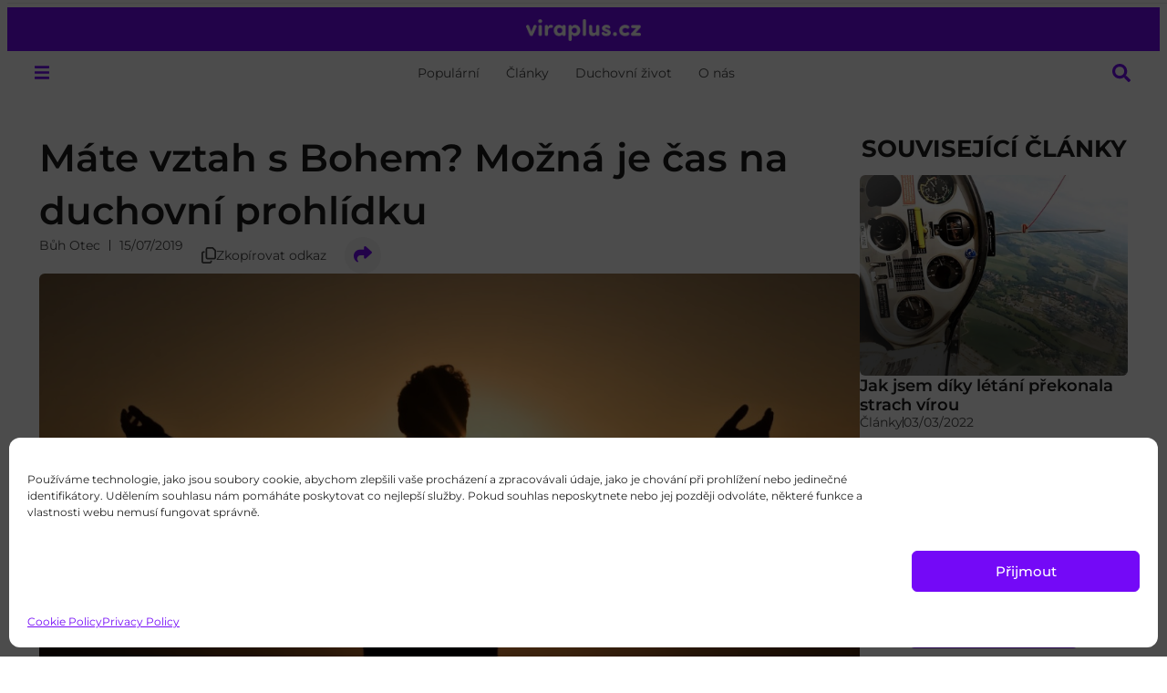

--- FILE ---
content_type: text/css
request_url: https://verimvkrista.cz/wp-content/uploads/sites/2/elementor/css/post-12340.css?ver=1757353605
body_size: 1580
content:
.elementor-kit-12340{--e-global-color-primary:#7409F7;--e-global-color-secondary:#1A1A1A;--e-global-color-text:#2A2A2AE0;--e-global-color-accent:#28FFB0;--e-global-color-26c2ae6:#FFFFFF;--e-global-color-3f7a155:#F5F5F5;--e-global-color-2aadabf:#EBEBEB;--e-global-color-a20c358:#530CC1;--e-global-color-84a1459:#C2FFE9;--e-global-color-b441797:#2A2A2A8F;--e-global-typography-primary-font-family:"Montserrat";--e-global-typography-primary-font-size:2.6rem;--e-global-typography-primary-font-weight:500;--e-global-typography-primary-text-transform:none;--e-global-typography-primary-font-style:normal;--e-global-typography-primary-text-decoration:none;--e-global-typography-primary-line-height:1.4em;--e-global-typography-secondary-font-family:"Montserrat";--e-global-typography-secondary-font-size:1.8rem;--e-global-typography-secondary-font-weight:500;--e-global-typography-secondary-text-transform:none;--e-global-typography-secondary-font-style:normal;--e-global-typography-secondary-text-decoration:none;--e-global-typography-secondary-line-height:1.2em;--e-global-typography-text-font-family:"Montserrat";--e-global-typography-text-font-size:1.12rem;--e-global-typography-text-font-weight:normal;--e-global-typography-text-text-transform:none;--e-global-typography-text-font-style:normal;--e-global-typography-text-text-decoration:none;--e-global-typography-text-line-height:1.5em;--e-global-typography-accent-font-family:"Montserrat";--e-global-typography-accent-font-size:1.12rem;--e-global-typography-accent-font-weight:500;--e-global-typography-accent-text-transform:none;--e-global-typography-accent-font-style:normal;--e-global-typography-accent-text-decoration:none;--e-global-typography-accent-line-height:1.2em;--e-global-typography-0447f45-font-family:"Montserrat";--e-global-typography-0447f45-font-size:0.9rem;--e-global-typography-0447f45-font-weight:normal;--e-global-typography-0447f45-text-transform:none;--e-global-typography-0447f45-font-style:normal;--e-global-typography-0447f45-text-decoration:none;--e-global-typography-0447f45-line-height:1.3em;--e-global-typography-24f2f55-font-family:"Montserrat";--e-global-typography-24f2f55-font-size:1.6rem;--e-global-typography-24f2f55-font-weight:bold;--e-global-typography-24f2f55-text-transform:uppercase;--e-global-typography-24f2f55-font-style:normal;--e-global-typography-24f2f55-text-decoration:none;--e-global-typography-24f2f55-line-height:1.5em;--e-global-typography-f40823f-font-family:"Cinzel";--e-global-typography-5456ef7-font-family:"Ysabeau";--e-global-typography-5456ef7-font-weight:normal;--e-global-typography-5456ef7-text-transform:none;--e-global-typography-5456ef7-font-style:normal;--e-global-typography-5456ef7-text-decoration:none;--e-global-typography-f3debf5-font-family:"Charmonman";--e-global-typography-f3debf5-font-size:1.3rem;--e-global-typography-f3debf5-font-weight:normal;--e-global-typography-f3debf5-line-height:1.5em;--e-global-typography-ee8f38f-font-family:"Montserrat";--e-global-typography-ee8f38f-font-size:2.725rem;--e-global-typography-ee8f38f-font-weight:bold;--e-global-typography-ee8f38f-text-transform:uppercase;--e-global-typography-ee8f38f-font-style:normal;--e-global-typography-ee8f38f-line-height:1.2em;background-color:var( --e-global-color-26c2ae6 );color:var( --e-global-color-text );font-family:var( --e-global-typography-text-font-family ), Sans-serif;font-size:var( --e-global-typography-text-font-size );font-weight:var( --e-global-typography-text-font-weight );text-transform:var( --e-global-typography-text-text-transform );font-style:var( --e-global-typography-text-font-style );text-decoration:var( --e-global-typography-text-text-decoration );line-height:var( --e-global-typography-text-line-height );overscroll-behavior:auto;}.elementor-kit-12340 button,.elementor-kit-12340 input[type="button"],.elementor-kit-12340 input[type="submit"],.elementor-kit-12340 .elementor-button{background-color:var( --e-global-color-primary );font-family:var( --e-global-typography-accent-font-family ), Sans-serif;font-size:var( --e-global-typography-accent-font-size );font-weight:var( --e-global-typography-accent-font-weight );text-transform:var( --e-global-typography-accent-text-transform );font-style:var( --e-global-typography-accent-font-style );text-decoration:var( --e-global-typography-accent-text-decoration );line-height:var( --e-global-typography-accent-line-height );color:var( --e-global-color-26c2ae6 );padding:12px 20px 12px 20px;}.elementor-kit-12340 button:hover,.elementor-kit-12340 button:focus,.elementor-kit-12340 input[type="button"]:hover,.elementor-kit-12340 input[type="button"]:focus,.elementor-kit-12340 input[type="submit"]:hover,.elementor-kit-12340 input[type="submit"]:focus,.elementor-kit-12340 .elementor-button:hover,.elementor-kit-12340 .elementor-button:focus{background-color:var( --e-global-color-a20c358 );color:var( --e-global-color-26c2ae6 );border-radius:6px 6px 6px 6px;}.elementor-kit-12340 e-page-transition{background-color:transparent;background-image:linear-gradient(180deg, var( --e-global-color-primary ) 0%, var( --e-global-color-a20c358 ) 100%);}.elementor-kit-12340 p{margin-block-end:1.5em;}.elementor-kit-12340 a{color:var( --e-global-color-secondary );}.elementor-kit-12340 a:hover{color:var( --e-global-color-text );}.elementor-kit-12340 h1{color:var( --e-global-color-secondary );font-family:var( --e-global-typography-primary-font-family ), Sans-serif;font-size:var( --e-global-typography-primary-font-size );font-weight:var( --e-global-typography-primary-font-weight );text-transform:var( --e-global-typography-primary-text-transform );font-style:var( --e-global-typography-primary-font-style );text-decoration:var( --e-global-typography-primary-text-decoration );line-height:var( --e-global-typography-primary-line-height );}.elementor-kit-12340 h2{color:var( --e-global-color-secondary );font-family:var( --e-global-typography-secondary-font-family ), Sans-serif;font-size:var( --e-global-typography-secondary-font-size );font-weight:var( --e-global-typography-secondary-font-weight );text-transform:var( --e-global-typography-secondary-text-transform );font-style:var( --e-global-typography-secondary-font-style );text-decoration:var( --e-global-typography-secondary-text-decoration );line-height:var( --e-global-typography-secondary-line-height );}.elementor-kit-12340 h3{color:var( --e-global-color-secondary );font-family:var( --e-global-typography-accent-font-family ), Sans-serif;font-size:var( --e-global-typography-accent-font-size );font-weight:var( --e-global-typography-accent-font-weight );text-transform:var( --e-global-typography-accent-text-transform );font-style:var( --e-global-typography-accent-font-style );text-decoration:var( --e-global-typography-accent-text-decoration );line-height:var( --e-global-typography-accent-line-height );}.elementor-kit-12340 h4{color:var( --e-global-color-secondary );}.elementor-kit-12340 h5{color:var( --e-global-color-secondary );}.elementor-kit-12340 h6{color:var( --e-global-color-secondary );}.elementor-kit-12340 img{opacity:1;}.elementor-kit-12340 label{color:var( --e-global-color-secondary );font-family:var( --e-global-typography-accent-font-family ), Sans-serif;font-size:var( --e-global-typography-accent-font-size );font-weight:var( --e-global-typography-accent-font-weight );text-transform:var( --e-global-typography-accent-text-transform );font-style:var( --e-global-typography-accent-font-style );text-decoration:var( --e-global-typography-accent-text-decoration );line-height:var( --e-global-typography-accent-line-height );}.elementor-kit-12340 input:not([type="button"]):not([type="submit"]),.elementor-kit-12340 textarea,.elementor-kit-12340 .elementor-field-textual{font-family:var( --e-global-typography-0447f45-font-family ), Sans-serif;font-size:var( --e-global-typography-0447f45-font-size );font-weight:var( --e-global-typography-0447f45-font-weight );text-transform:var( --e-global-typography-0447f45-text-transform );font-style:var( --e-global-typography-0447f45-font-style );text-decoration:var( --e-global-typography-0447f45-text-decoration );line-height:var( --e-global-typography-0447f45-line-height );color:var( --e-global-color-text );background-color:var( --e-global-color-26c2ae6 );border-style:solid;border-width:1px 1px 1px 1px;border-color:var( --e-global-color-2aadabf );border-radius:6px 6px 6px 6px;transition:500ms;}.elementor-kit-12340 input:focus:not([type="button"]):not([type="submit"]),.elementor-kit-12340 textarea:focus,.elementor-kit-12340 .elementor-field-textual:focus{color:var( --e-global-color-secondary );background-color:var( --e-global-color-26c2ae6 );border-style:solid;border-width:1px 1px 1px 1px;border-color:var( --e-global-color-primary );}.elementor-section.elementor-section-boxed > .elementor-container{max-width:1440px;}.e-con{--container-max-width:1440px;}.elementor-widget:not(:last-child){--kit-widget-spacing:20px;}.elementor-element{--widgets-spacing:20px 20px;--widgets-spacing-row:20px;--widgets-spacing-column:20px;}{}h1.entry-title{display:var(--page-title-display);}.elementor-lightbox{background-color:var( --e-global-color-text );--lightbox-ui-color:var( --e-global-color-26c2ae6 );--lightbox-ui-color-hover:var( --e-global-color-primary );--lightbox-text-color:var( --e-global-color-3f7a155 );--lightbox-header-icons-size:24px;--lightbox-navigation-icons-size:24px;}@media(max-width:1366px){.elementor-kit-12340{font-size:var( --e-global-typography-text-font-size );line-height:var( --e-global-typography-text-line-height );}.elementor-kit-12340 h1{font-size:var( --e-global-typography-primary-font-size );line-height:var( --e-global-typography-primary-line-height );}.elementor-kit-12340 h2{font-size:var( --e-global-typography-secondary-font-size );line-height:var( --e-global-typography-secondary-line-height );}.elementor-kit-12340 h3{font-size:var( --e-global-typography-accent-font-size );line-height:var( --e-global-typography-accent-line-height );}.elementor-kit-12340 button,.elementor-kit-12340 input[type="button"],.elementor-kit-12340 input[type="submit"],.elementor-kit-12340 .elementor-button{font-size:var( --e-global-typography-accent-font-size );line-height:var( --e-global-typography-accent-line-height );}.elementor-kit-12340 label{font-size:var( --e-global-typography-accent-font-size );line-height:var( --e-global-typography-accent-line-height );}.elementor-kit-12340 input:not([type="button"]):not([type="submit"]),.elementor-kit-12340 textarea,.elementor-kit-12340 .elementor-field-textual{font-size:var( --e-global-typography-0447f45-font-size );line-height:var( --e-global-typography-0447f45-line-height );}}@media(max-width:1200px){.elementor-kit-12340{--e-global-typography-ee8f38f-font-size:2.4rem;}}@media(max-width:1024px){.elementor-kit-12340{--e-global-typography-primary-font-size:2.3rem;font-size:var( --e-global-typography-text-font-size );line-height:var( --e-global-typography-text-line-height );}.elementor-kit-12340 h1{font-size:var( --e-global-typography-primary-font-size );line-height:var( --e-global-typography-primary-line-height );}.elementor-kit-12340 h2{font-size:var( --e-global-typography-secondary-font-size );line-height:var( --e-global-typography-secondary-line-height );}.elementor-kit-12340 h3{font-size:var( --e-global-typography-accent-font-size );line-height:var( --e-global-typography-accent-line-height );}.elementor-kit-12340 button,.elementor-kit-12340 input[type="button"],.elementor-kit-12340 input[type="submit"],.elementor-kit-12340 .elementor-button{font-size:var( --e-global-typography-accent-font-size );line-height:var( --e-global-typography-accent-line-height );}.elementor-kit-12340 label{font-size:var( --e-global-typography-accent-font-size );line-height:var( --e-global-typography-accent-line-height );}.elementor-kit-12340 input:not([type="button"]):not([type="submit"]),.elementor-kit-12340 textarea,.elementor-kit-12340 .elementor-field-textual{font-size:var( --e-global-typography-0447f45-font-size );line-height:var( --e-global-typography-0447f45-line-height );}.elementor-section.elementor-section-boxed > .elementor-container{max-width:1024px;}.e-con{--container-max-width:1024px;}}@media(max-width:767px){.elementor-kit-12340{--e-global-typography-ee8f38f-font-size:2rem;font-size:var( --e-global-typography-text-font-size );line-height:var( --e-global-typography-text-line-height );}.elementor-kit-12340 h1{font-size:var( --e-global-typography-primary-font-size );line-height:var( --e-global-typography-primary-line-height );}.elementor-kit-12340 h2{font-size:var( --e-global-typography-secondary-font-size );line-height:var( --e-global-typography-secondary-line-height );}.elementor-kit-12340 h3{font-size:var( --e-global-typography-accent-font-size );line-height:var( --e-global-typography-accent-line-height );}.elementor-kit-12340 button,.elementor-kit-12340 input[type="button"],.elementor-kit-12340 input[type="submit"],.elementor-kit-12340 .elementor-button{font-size:var( --e-global-typography-accent-font-size );line-height:var( --e-global-typography-accent-line-height );}.elementor-kit-12340 label{font-size:var( --e-global-typography-accent-font-size );line-height:var( --e-global-typography-accent-line-height );}.elementor-kit-12340 input:not([type="button"]):not([type="submit"]),.elementor-kit-12340 textarea,.elementor-kit-12340 .elementor-field-textual{font-size:var( --e-global-typography-0447f45-font-size );line-height:var( --e-global-typography-0447f45-line-height );}.elementor-section.elementor-section-boxed > .elementor-container{max-width:767px;}.e-con{--container-max-width:767px;}}@media(min-width:2400px){.elementor-kit-12340{font-size:var( --e-global-typography-text-font-size );line-height:var( --e-global-typography-text-line-height );}.elementor-kit-12340 h1{font-size:var( --e-global-typography-primary-font-size );line-height:var( --e-global-typography-primary-line-height );}.elementor-kit-12340 h2{font-size:var( --e-global-typography-secondary-font-size );line-height:var( --e-global-typography-secondary-line-height );}.elementor-kit-12340 h3{font-size:var( --e-global-typography-accent-font-size );line-height:var( --e-global-typography-accent-line-height );}.elementor-kit-12340 button,.elementor-kit-12340 input[type="button"],.elementor-kit-12340 input[type="submit"],.elementor-kit-12340 .elementor-button{font-size:var( --e-global-typography-accent-font-size );line-height:var( --e-global-typography-accent-line-height );}.elementor-kit-12340 label{font-size:var( --e-global-typography-accent-font-size );line-height:var( --e-global-typography-accent-line-height );}.elementor-kit-12340 input:not([type="button"]):not([type="submit"]),.elementor-kit-12340 textarea,.elementor-kit-12340 .elementor-field-textual{font-size:var( --e-global-typography-0447f45-font-size );line-height:var( --e-global-typography-0447f45-line-height );}}/* Start custom CSS */::selection {
    color: var(--e-global-color-primary) !important;
    background: var(--e-global-color-3f7a155) !important;
}

/* Scrollbar CSS */
* {
    scrollbar-width: thin;
    scrollbar-color: #28FFB0 rgba(0, 0, 0, 0);
}

select, option {
    font-family Catamaran, sans-serif;
}

a, button {
    transition: all 500ms ease !important;
}

.mf_truncate {
  white-space: nowrap!important;
  overflow: hidden!important;
  text-overflow: ellipsis!important;
}

.mf_balanced {
    text-wrap: balance!important;
}

.mf_uppercase {
    text-transform: uppercase !important;
}

@media print {
    .mf_not-print {
        display: none!important;
    }
}

/* Dark Mode CSS */
/*
@media (prefers-color-scheme: dark) {
    .elementor-kit-182080 {
        --e-global-color-secondary: #f9f7fd !important;
        --e-global-color-text: #f9f7fdB3 !important;
        --e-global-color-6448212: #120438!important;
        --e-global-color-7bbadbb: #28274f !important;
        --e-global-color-65d82c7: #EBEBEB;
    }
}
*//* End custom CSS */

--- FILE ---
content_type: text/css
request_url: https://verimvkrista.cz/wp-content/uploads/sites/2/elementor/css/post-12428.css?ver=1757353612
body_size: 946
content:
.elementor-12428 .elementor-element.elementor-element-d147718{--display:flex;--gap:16px 16px;--row-gap:16px;--column-gap:16px;--overflow:hidden;--padding-top:0px;--padding-bottom:0px;--padding-left:0px;--padding-right:0px;}.elementor-widget-image .widget-image-caption{color:var( --e-global-color-text );font-family:var( --e-global-typography-text-font-family ), Sans-serif;font-size:var( --e-global-typography-text-font-size );font-weight:var( --e-global-typography-text-font-weight );text-transform:var( --e-global-typography-text-text-transform );font-style:var( --e-global-typography-text-font-style );text-decoration:var( --e-global-typography-text-text-decoration );line-height:var( --e-global-typography-text-line-height );}.elementor-12428 .elementor-element.elementor-element-3fc445b img{width:100%;height:100%;object-fit:cover;object-position:center center;border-radius:6px 6px 6px 6px;}.elementor-12428 .elementor-element.elementor-element-7e46a6e{--display:flex;--gap:4px 4px;--row-gap:4px;--column-gap:4px;--padding-top:0px;--padding-bottom:0px;--padding-left:0px;--padding-right:0px;}.elementor-widget-heading .elementor-heading-title{font-family:var( --e-global-typography-primary-font-family ), Sans-serif;font-size:var( --e-global-typography-primary-font-size );font-weight:var( --e-global-typography-primary-font-weight );text-transform:var( --e-global-typography-primary-text-transform );font-style:var( --e-global-typography-primary-font-style );text-decoration:var( --e-global-typography-primary-text-decoration );line-height:var( --e-global-typography-primary-line-height );color:var( --e-global-color-primary );}.elementor-12428 .elementor-element.elementor-element-8ddb760{text-align:left;}.elementor-12428 .elementor-element.elementor-element-8ddb760 .elementor-heading-title{font-family:var( --e-global-typography-accent-font-family ), Sans-serif;font-size:var( --e-global-typography-accent-font-size );font-weight:var( --e-global-typography-accent-font-weight );text-transform:var( --e-global-typography-accent-text-transform );font-style:var( --e-global-typography-accent-font-style );text-decoration:var( --e-global-typography-accent-text-decoration );line-height:var( --e-global-typography-accent-line-height );color:var( --e-global-color-secondary );}.elementor-12428 .elementor-element.elementor-element-8ddb760 .elementor-heading-title a:hover, .elementor-12428 .elementor-element.elementor-element-8ddb760 .elementor-heading-title a:focus{color:var( --e-global-color-primary );}.elementor-12428 .elementor-element.elementor-element-8ddb760 .elementor-heading-title a{transition-duration:500ms;}.elementor-widget-post-info .elementor-icon-list-item:not(:last-child):after{border-color:var( --e-global-color-text );}.elementor-widget-post-info .elementor-icon-list-icon i{color:var( --e-global-color-primary );}.elementor-widget-post-info .elementor-icon-list-icon svg{fill:var( --e-global-color-primary );}.elementor-widget-post-info .elementor-icon-list-text, .elementor-widget-post-info .elementor-icon-list-text a{color:var( --e-global-color-secondary );}.elementor-widget-post-info .elementor-icon-list-item{font-family:var( --e-global-typography-text-font-family ), Sans-serif;font-size:var( --e-global-typography-text-font-size );font-weight:var( --e-global-typography-text-font-weight );text-transform:var( --e-global-typography-text-text-transform );font-style:var( --e-global-typography-text-font-style );text-decoration:var( --e-global-typography-text-text-decoration );line-height:var( --e-global-typography-text-line-height );}.elementor-12428 .elementor-element.elementor-element-44c1fd5 .elementor-icon-list-item:not(:last-child):after{content:"";height:12px;border-color:var( --e-global-color-text );}.elementor-12428 .elementor-element.elementor-element-44c1fd5 .elementor-icon-list-items:not(.elementor-inline-items) .elementor-icon-list-item:not(:last-child):after{border-top-style:solid;border-top-width:1px;}.elementor-12428 .elementor-element.elementor-element-44c1fd5 .elementor-icon-list-items.elementor-inline-items .elementor-icon-list-item:not(:last-child):after{border-left-style:solid;}.elementor-12428 .elementor-element.elementor-element-44c1fd5 .elementor-inline-items .elementor-icon-list-item:not(:last-child):after{border-left-width:1px;}.elementor-12428 .elementor-element.elementor-element-44c1fd5 .elementor-icon-list-icon{width:14px;}.elementor-12428 .elementor-element.elementor-element-44c1fd5 .elementor-icon-list-icon i{font-size:14px;}.elementor-12428 .elementor-element.elementor-element-44c1fd5 .elementor-icon-list-icon svg{--e-icon-list-icon-size:14px;}.elementor-12428 .elementor-element.elementor-element-44c1fd5 .elementor-icon-list-text, .elementor-12428 .elementor-element.elementor-element-44c1fd5 .elementor-icon-list-text a{color:var( --e-global-color-text );}.elementor-12428 .elementor-element.elementor-element-44c1fd5 .elementor-icon-list-item{font-family:var( --e-global-typography-0447f45-font-family ), Sans-serif;font-size:var( --e-global-typography-0447f45-font-size );font-weight:var( --e-global-typography-0447f45-font-weight );text-transform:var( --e-global-typography-0447f45-text-transform );font-style:var( --e-global-typography-0447f45-font-style );text-decoration:var( --e-global-typography-0447f45-text-decoration );line-height:var( --e-global-typography-0447f45-line-height );}.jet-listing-item.single-jet-engine.elementor-page-12428 > .elementor{width:460px;margin-left:auto;margin-right:auto;}@media(max-width:1366px){.elementor-widget-image .widget-image-caption{font-size:var( --e-global-typography-text-font-size );line-height:var( --e-global-typography-text-line-height );}.elementor-widget-heading .elementor-heading-title{font-size:var( --e-global-typography-primary-font-size );line-height:var( --e-global-typography-primary-line-height );}.elementor-12428 .elementor-element.elementor-element-8ddb760 .elementor-heading-title{font-size:var( --e-global-typography-accent-font-size );line-height:var( --e-global-typography-accent-line-height );}.elementor-widget-post-info .elementor-icon-list-item{font-size:var( --e-global-typography-text-font-size );line-height:var( --e-global-typography-text-line-height );}.elementor-12428 .elementor-element.elementor-element-44c1fd5 .elementor-icon-list-item{font-size:var( --e-global-typography-0447f45-font-size );line-height:var( --e-global-typography-0447f45-line-height );}}@media(max-width:1024px){.elementor-widget-image .widget-image-caption{font-size:var( --e-global-typography-text-font-size );line-height:var( --e-global-typography-text-line-height );}.elementor-widget-heading .elementor-heading-title{font-size:var( --e-global-typography-primary-font-size );line-height:var( --e-global-typography-primary-line-height );}.elementor-12428 .elementor-element.elementor-element-8ddb760 .elementor-heading-title{font-size:var( --e-global-typography-accent-font-size );line-height:var( --e-global-typography-accent-line-height );}.elementor-widget-post-info .elementor-icon-list-item{font-size:var( --e-global-typography-text-font-size );line-height:var( --e-global-typography-text-line-height );}.elementor-12428 .elementor-element.elementor-element-44c1fd5 .elementor-icon-list-item{font-size:var( --e-global-typography-0447f45-font-size );line-height:var( --e-global-typography-0447f45-line-height );}}@media(max-width:767px){.elementor-widget-image .widget-image-caption{font-size:var( --e-global-typography-text-font-size );line-height:var( --e-global-typography-text-line-height );}.elementor-widget-heading .elementor-heading-title{font-size:var( --e-global-typography-primary-font-size );line-height:var( --e-global-typography-primary-line-height );}.elementor-12428 .elementor-element.elementor-element-8ddb760 .elementor-heading-title{font-size:var( --e-global-typography-accent-font-size );line-height:var( --e-global-typography-accent-line-height );}.elementor-widget-post-info .elementor-icon-list-item{font-size:var( --e-global-typography-text-font-size );line-height:var( --e-global-typography-text-line-height );}.elementor-12428 .elementor-element.elementor-element-44c1fd5 .elementor-icon-list-item{font-size:var( --e-global-typography-0447f45-font-size );line-height:var( --e-global-typography-0447f45-line-height );}}@media(min-width:2400px){.elementor-widget-image .widget-image-caption{font-size:var( --e-global-typography-text-font-size );line-height:var( --e-global-typography-text-line-height );}.elementor-widget-heading .elementor-heading-title{font-size:var( --e-global-typography-primary-font-size );line-height:var( --e-global-typography-primary-line-height );}.elementor-12428 .elementor-element.elementor-element-8ddb760 .elementor-heading-title{font-size:var( --e-global-typography-accent-font-size );line-height:var( --e-global-typography-accent-line-height );}.elementor-widget-post-info .elementor-icon-list-item{font-size:var( --e-global-typography-text-font-size );line-height:var( --e-global-typography-text-line-height );}.elementor-12428 .elementor-element.elementor-element-44c1fd5 .elementor-icon-list-item{font-size:var( --e-global-typography-0447f45-font-size );line-height:var( --e-global-typography-0447f45-line-height );}}/* Start custom CSS for image, class: .elementor-element-3fc445b */.elementor-12428 .elementor-element.elementor-element-3fc445b img {
    aspect-ratio: 16/9!important;
}

.elementor-12428 .elementor-element.elementor-element-3fc445b a:after {
    content: "";
    position: absolute;
    
    top: 0;
}/* End custom CSS */
/* Start custom CSS for heading, class: .elementor-element-8ddb760 */.elementor-12428 .elementor-element.elementor-element-8ddb760 a,
.elementor-12428 .elementor-element.elementor-element-8ddb760 a strong, 
.elementor-12428 .elementor-element.elementor-element-8ddb760 a b {
    font-weight: 600!important;
    text-decoration: none!important;
}/* End custom CSS */
/* Start custom CSS for post-info, class: .elementor-element-44c1fd5 */.elementor-12428 .elementor-element.elementor-element-44c1fd5 a:hover {
    text-decoration: underline;
}/* End custom CSS */
/* Start custom CSS for container, class: .elementor-element-d147718 */.elementor-12428 .elementor-element.elementor-element-d147718:hover .mf_post-title,
.elementor-12428 .elementor-element.elementor-element-d147718:hover h3 {
    color: var(--e-global-color-primary)!important;
}

.elementor-12428 .elementor-element.elementor-element-d147718 .mf_featured-post-image a:after {
    content: "";
    position: absolute;
    
    z-index: 1;
    
    left: 0;
    width: 100%;
    height: 100%;
}

.elementor-12428 .elementor-element.elementor-element-d147718 .mf_featured-post-image:after {
    content: "";
    position: absolute;
    transition: all 1s ease;
    border-radius: 6px;
    width: 100%;
    height: 100%;
    
    top:0;
    left: 0;
    z-index: 0;
    
    background: linear-gradient(180deg, rgba(0,0,0,0) 35%, var(--e-global-color-secondary) 80%)!important;
    mix-blend-mode: multiply;
    
    opacity: 0.6!important;
}

.elementor-12428 .elementor-element.elementor-element-d147718:hover .mf_featured-post-image:after {
    opacity: 0.12!important;
}/* End custom CSS */

--- FILE ---
content_type: text/css
request_url: https://verimvkrista.cz/wp-content/uploads/sites/2/elementor/css/post-12376.css?ver=1757353698
body_size: -31
content:
.elementor-12376 .elementor-element.elementor-element-790b60cc{--display:flex;--flex-direction:column;--container-widget-width:100%;--container-widget-height:initial;--container-widget-flex-grow:0;--container-widget-align-self:initial;--flex-wrap-mobile:wrap;--padding-top:0px;--padding-bottom:0px;--padding-left:0px;--padding-right:0px;}.elementor-12376 .elementor-element.elementor-element-7079b983{--alignment:center;--grid-side-margin:0px;--grid-column-gap:0px;--grid-row-gap:8px;--grid-bottom-margin:8px;--e-share-buttons-primary-color:#FFFFFF00;--e-share-buttons-secondary-color:var( --e-global-color-text );}.elementor-12376 .elementor-element.elementor-element-7079b983 .elementor-share-btn__icon{--e-share-buttons-icon-size:2.2em;}.elementor-12376 .elementor-element.elementor-element-7079b983 .elementor-share-btn:hover{--e-share-buttons-primary-color:#FFFFFF00;--e-share-buttons-secondary-color:var( --e-global-color-secondary );}@media(max-width:1024px){ .elementor-12376 .elementor-element.elementor-element-7079b983{--grid-side-margin:0px;--grid-column-gap:0px;--grid-row-gap:8px;--grid-bottom-margin:8px;}}@media(max-width:767px){ .elementor-12376 .elementor-element.elementor-element-7079b983{--grid-side-margin:0px;--grid-column-gap:0px;--grid-row-gap:8px;--grid-bottom-margin:8px;}}